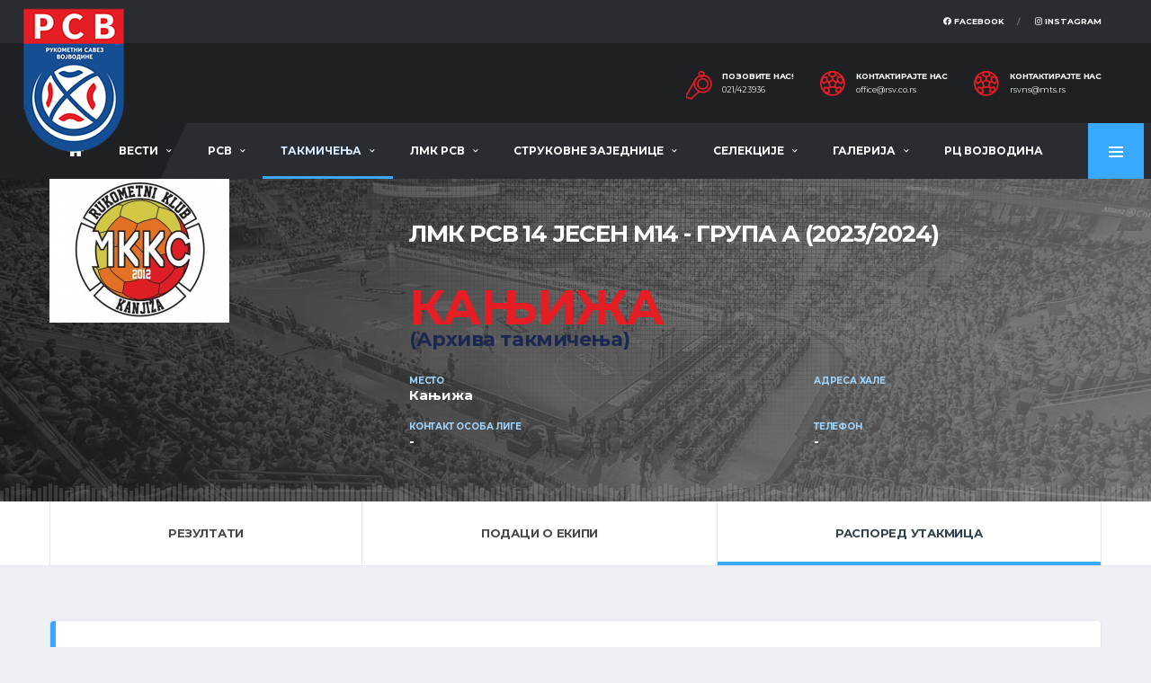

--- FILE ---
content_type: text/html; charset=utf-8
request_url: https://www.rsv.co.rs/ekipa_utakmicelist.php?ekipa=31&grupa=561&takm_ekipe=158&tab=3
body_size: 61146
content:
<!DOCTYPE html>
<html>
<head>
<!-- Basic Page Needs
	================================================== -->
	<title>Рукометни савез Војводине</title>
	<meta charset="utf-8">
	<meta http-equiv="X-UA-Compatible" content="IE=edge">
	
	<meta name="keywords" content="rukomet savez vojvodine rukometni vojvodina">
    	<meta property="og:url"           content="https://www.rsv.co.rs/ekipa_utakmicelist.php?ekipa=31&grupa=561&takm_ekipe=158&tab=3" />
    <meta property="og:type"          content="website" />
    
      <meta property="og:title"         content="РСВ - https://www.rsv.co.rs/ekipa_utakmicelist.php?ekipa=31&grupa=561&takm_ekipe=158&tab=3" />
    <meta property="og:description"   content="" />
    <meta property="og:image"         content="https://rsv.co.rs/postavke/images/face.jpg" />
  	<!-- Favicons
	================================================== -->
	<link rel="shortcut icon" href="assets/images/soccer/favicons/favicon.ico">
	<link rel="apple-touch-icon" sizes="120x120" href="assets/images/soccer/favicons/favicon-120.png">
	<link rel="apple-touch-icon" sizes="152x152" href="assets/images/soccer/favicons/favicon-152.png">

	<!-- Mobile Specific Metas
	================================================== -->
	<meta name="viewport" content="width=device-width, initial-scale=1.0">

	<!-- Google Web Fonts
	================================================== -->
	<link href="https://fonts.googleapis.com/css?family=Montserrat:400,700%7CSource+Sans+Pro:400,700" rel="stylesheet">

	<!-- CSS
	================================================== -->
	<!-- Vendor CSS -->
	<link href="assets/vendor/bootstrap/css/bootstrap.css" rel="stylesheet">
	<link href="assets/fonts/font-awesome/css/all.min.css" rel="stylesheet">
	<link href="assets/fonts/simple-line-icons/css/simple-line-icons.css" rel="stylesheet">
	<link href="assets/vendor/magnific-popup/dist/magnific-popup.css" rel="stylesheet">
	<link href="assets/vendor/slick/slick.css" rel="stylesheet">

	<!-- Template CSS-->
	    <link href="assets/css/style-soccer.css" rel="stylesheet">
        

	<!-- Custom CSS-->
	<link href="assets/css/custom.css" rel="stylesheet">
    
    <script src="https://code.jquery.com/jquery-3.3.1.min.js"></script>
    <link  href="assets/fancybox/jquery.fancybox.min.css" rel="stylesheet">
    <script src="assets/fancybox/jquery.fancybox.min.js"></script> 
    <script src="js/ewpolyfill.min.js"></script>
<script src="js/loadjs.min.js"></script>
<script src="js/ewcfg.js"></script>

<script>
loadjs.ready("head", function() {

	// Global client script
	// Write your client script here, no need to add script tags.

});
</script>
<!-- Navbar -->
</head>	
<body data-template="template-soccer">
    <style>
#ew-page-spinner {
display: none;
}
#jpreOverlay { 
    display: none !important; 
}
</style>
<div class="site-wrapper clearfix">
		<div class="site-overlay"></div>
        		<!-- Header
		================================================== -->
		
		<!-- Header Mobile -->
		<div class="header-mobile clearfix" id="header-mobile">
			<div class="header-mobile__logo">
				<a href="index.php"><img src="images/logo.png" srcset="images/logo@2x.png 2x" alt="РСВ" class="header-mobile__logo-img"></a>
			</div>
			<div class="header-mobile__inner">
				<a id="header-mobile__toggle" class="burger-menu-icon"><span class="burger-menu-icon__line"></span></a>
				
			</div>
		</div>
		
		<!-- Header Desktop -->
		<header class="header header--layout-1">
		
			<!-- Header Top Bar -->
			<div class="header__top-bar clearfix">
				<div class="container">
					<div class="header__top-bar-inner">
						<!-- Account Navigation -->
						
                        <ul class="nav-account">
							<li class="nav-account__item"><a href="https://www.facebook.com/Rukometni-savez-Vojvodine-127029749805/" target="_blank"><i class="fab fa-facebook"></i> Facebook</a></li>
							<li class="nav-account__item"><a href="https://www.instagram.com/rukometni_savez_vojvodine/" target="_blank"><i class="fab fa-instagram"></i> Instagram</a></li>
                            						</ul>
						<!-- Account Navigation / End -->
					</div>
				</div>
			</div>
			<!-- Header Top Bar / End -->
		
			<!-- Header Secondary -->
			<div class="header__secondary">
				<div class="container">
										<ul class="info-block info-block--header">
						<li class="info-block__item info-block__item--contact-primary">
							<svg role="img" class="df-icon df-icon--whistle">
								<use xlink:href="assets/images/icons-soccer.svg#whistle"/>
							</svg>
							<h6 class="info-block__heading">Позовите нас!</h6>
							<a class="info-block__link" href="tel:+38121423936">021/423936</a>
						</li>
						<li class="info-block__item info-block__item--contact-secondary">
							<svg role="img" class="df-icon df-icon--soccer-ball">
								<use xlink:href="assets/images/icons-soccer.svg#soccer-ball"/>
							</svg>
							<h6 class="info-block__heading">Контактирајте нас</h6>
							<a style="text-transform: lowercase;" class="info-block__link" href="mailto:office@rsv.co.rs">office@rsv.co.rs</a>
						</li>
						<li class="info-block__item info-block__item--contact">
							<svg role="img" class="df-icon df-icon--soccer-ball">
								<use xlink:href="assets/images/icons-soccer.svg#soccer-ball"/>
							</svg>
							<h6 class="info-block__heading">Контактирајте нас</h6>
							<a style="text-transform: lowercase;" class="info-block__link" href="mailto:rsvns@mts.rs">rsvns@mts.rs</a>
						</li>
							</ul>
                                                                                                                                    
							<!-- Dropdown Shopping Cart / End -->
		
						</li>
					</ul>
				</div>
			</div>
			<!-- Header Secondary / End -->
		
			<!-- Header Primary -->
			<div class="header__primary">
				<div class="container" style="max-width: 1400px !important;">
					<div class="header__primary-inner">
		
						<!-- Header Logo -->
						<div class="header-logo">
							<a href="index.php"><img src="images/logo.png" srcset="images/logo@2x.png 2x" alt="РСВ" class="header-logo__img"></a>
						</div>
						<!-- Header Logo / End -->
		
						<!-- Main Navigation -->
						<nav class="main-nav clearfix">
							<ul class="main-nav__list">
								<li class=""><a href="vestilist.php"><i class="fa fa-home fa-lg"></i></a></li>
								
								<li class="" ><a href="#">Вести</a>
									<ul class="main-nav__sub">
										<li><a style="color: #bbdbf4;" href="_vesti_viewlist.php?cmd=resetall">Све вести</a></li>
                                                                            	<li><a href="_vesti_viewlist.php?showmaster=vesti_kategorije&fk_id=3">Лига млађих категорија</a></li>  
                                                                            	<li><a href="_vesti_viewlist.php?showmaster=vesti_kategorije&fk_id=2">Сениорска такмичења</a></li>  
                                                                            	<li><a href="_vesti_viewlist.php?showmaster=vesti_kategorije&fk_id=1">Селекције РСВ</a></li>  
                                                                            	<li><a href="_vesti_viewlist.php?showmaster=vesti_kategorije&fk_id=4">Мини рукомет</a></li>  
                                                                            	<li><a href="_vesti_viewlist.php?showmaster=vesti_kategorije&fk_id=5">Тренери</a></li>  
                                                                            	<li><a href="_vesti_viewlist.php?showmaster=vesti_kategorije&fk_id=6">Службена лица</a></li>  
                                                                            	<li><a href="_vesti_viewlist.php?showmaster=vesti_kategorije&fk_id=7">Органи РСВ</a></li>  
                                                                            	<li><a href="_vesti_viewlist.php?showmaster=vesti_kategorije&fk_id=8">Пројекти</a></li>  
                                                                            	<li><a href="_vesti_viewlist.php?showmaster=vesti_kategorije&fk_id=9">Остале вести</a></li>  
                                                                            	<li><a href="_vesti_viewlist.php?showmaster=vesti_kategorije&fk_id=10">Рукометна сећања</a></li>  
                                                                            	<li><a href="_vesti_viewlist.php?showmaster=vesti_kategorije&fk_id=11">Турнири и кампови</a></li>  
                                                                            	<li><a href="_vesti_viewlist.php?showmaster=vesti_kategorije&fk_id=12">In memoriam</a></li>  
                                                                                <li><a style="color: #bbdbf4;" href="_vesti_viewlist.php?cmd=resetall&arhiva=1">Архива вести</a></li>  
									</ul>
								</li>
								<li  class=""><a href="#">РСВ</a>
									<ul class="main-nav__sub">
										<li>
                                            <a href="funkcijelist.php?showmaster=vrste_organa&fk_id=1">Скупштина</a>
                                        </li>
                                        <li>
                                            <a href="funkcijelist.php?showmaster=vrste_organa&fk_id=2">Управни одбор</a>
                                        </li>
                                        <li>
                                            <a href="rsv_linkovilist.php?showmaster=linkovi&fk_id=13">Комисије</a>
                                        </li>
                                        <li>
                                            <a href="funkcijelist.php?showmaster=vrste_organa&fk_id=3">Надзорни одбор</a>
                                        </li>
                                        <li>
                                            <a href="tekstoviview.php?showdetail=&id=1">Историја</a>
                                        </li>
                                        <li>
                                            <a href="rsv_linkovilist.php?showmaster=linkovi&fk_id=1">Освајачи медаља</a>
                                        </li>
                                        <li>
                                            <a href="rsv_linkovilist.php?showmaster=linkovi&fk_id=2">Прописи</a>
                                        </li>
                                        <li>
                                            <a href="rsv_linkovilist.php?showmaster=linkovi&fk_id=9">Чланови</a>
                                        </li>
                                        <li>
                                            <a target="_blank" href="http://rss.org.rs/#rss/glasilo/vesti">Службено гласило</a>
                                        </li>
                                        <li>
                                            <a href="kontaktlist.php?id=1">Контакт</a>
                                        </li>
                                        
									</ul>
								</li>
                                <li class="active"><a href="#">Такмичења</a>
									<ul class="main-nav__sub">
									                                                                                    <li><a href="tabela_ligelist.php?showmaster=takmicenje&fk_id=177&vrsta=5">Прва лига ''Војводина''</a></li>
                                                                                                                                                                      <li><a href="tabela_ligelist.php?showmaster=takmicenje&fk_id=178&vrsta=5">Друга рукометна лига ''Војводина''</a></li>
                                                                                                                                                                      <li><a href="tabela_ligelist.php?showmaster=takmicenje&fk_id=179&vrsta=5">Трећа лига ''Војводина''</a></li>
                                                                                                                                                                      <li><a href="utakmice_ligelist.php?showmaster=takmicenje&fk_id=183&vrsta=7">Куп Војводине жене</a></li>
                                                                                                                                                                      <li><a href="utakmice_ligelist.php?showmaster=takmicenje&fk_id=184&vrsta=7">Куп Војводине мушкарци</a></li>
                                                                                                                        <li><a style="color: #bbdbf4;" href="takmicenjelist.php?cmd=resetall&stanje=2&vrsta=8">Архива</a></li> 
									</ul>
								</li>
								<li class=""><a href="#">ЛМК РСВ</a>
									<ul class="main-nav__sub">
    									                                        <li><a href="tabela_ligelist.php?showmaster=takmicenje&fk_id=182&vrsta=5">ЛМК РСВ 16 јесен</a></li>
                                        <li><a href="dokumenti_takmlist.php?showmaster=takmicenje&fk_id=182&vrsta_doc=1">Билтени ЛМК РСВ 16 јесен</a></li>
                                                                                <li><a href="tabela_ligelist.php?showmaster=takmicenje&fk_id=185&vrsta=5">ЛМК РСВ 12 пролеће</a></li>
                                        <li><a href="dokumenti_takmlist.php?showmaster=takmicenje&fk_id=185&vrsta_doc=1">Билтени ЛМК РСВ 12 пролеће</a></li>
                                                                                <li><a href="tabela_ligelist.php?showmaster=takmicenje&fk_id=186&vrsta=5">ЛМК РСВ 14 пролеће</a></li>
                                        <li><a href="dokumenti_takmlist.php?showmaster=takmicenje&fk_id=186&vrsta_doc=1">Билтени ЛМК РСВ 14 пролеће</a></li>
                                                                                <li><a href="tabela_ligelist.php?showmaster=takmicenje&fk_id=187&vrsta=5">ЛМК РСВ 16 пролеће</a></li>
                                        <li><a href="dokumenti_takmlist.php?showmaster=takmicenje&fk_id=187&vrsta_doc=1">Билтени ЛМК РСВ 16 пролеће</a></li>
                                                                                <li><a href="_vesti_viewlist.php?showmaster=vesti_kategorije&fk_id=4">Мини рукомет</a></li>
									</ul>
								</li>
                                <li class=""><a href="#">Струковне заједнице</a>
									<ul class="main-nav__sub">
									<li>
                                        <a href="https://treneri-rss.rs/" target="_blank">Тренери</a>
                                        
                                    </li>
                                    <li>
                                        <a href="http://zdrss.com/?pismo=lat" target="_blank">Делегати</a>
                                        
                                    </li>
                                    <li>
                                        <a href="rsv_linkovilist.php?showmaster=linkovi&fk_id=12">Судије и контролори</a>
                                        
                                    </li> 
                                    <li>
                                        <a href="sudije_delegatilist.php">Адресар</a>
                                        
                                    </li>
                                    
									</ul>
								</li>
                                <li class=""><a href="#">Селекције</a>
									<ul class="main-nav__sub">
									<li>
                                        <a href="selekcije_vestilist.php?cmd=resetall">Вести</a>
                                   </li> 
                                   <li>
                                        <a href="selekcije_vestilist.php?cmd=resetall&arhiva=1">Архива</a>
                                   </li>
									</ul>
								</li>
                                <li class=""><a href="#">Галерија</a>
									<ul class="main-nav__sub">
									<li>
                                        <a href="galerijalist.php?cmd=resetall">Фото галерија</a>
                                   </li> 
                                   <li>
                                        <a href="video_galerijalist.php">Видео галерија </a>
                                   </li>
									</ul>
								</li>
                                <li class=""><a href="kontaktlist.php?id=2">РЦ Војводина</a></li>
							</ul>
		
							
		
							<!-- Pushy Panel Toggle -->
							<a href="#" class="pushy-panel__toggle">
								<span class="pushy-panel__line"></span>
							</a>
							<!-- Pushy Panel Toggle / Eng -->
						</nav>
						<!-- Main Navigation / End -->
					</div>
				</div>
			</div>
			<!-- Header Primary / End -->
		
		</header>
		<!-- Header / End -->
        <!-- Pushy Panel - Dark -->
		<aside class="pushy-panel pushy-panel--dark">
			<div class="pushy-panel__inner">
				<header class="pushy-panel__header">
					<div class="pushy-panel__logo">
						<a href="_soccer_index.html"><img src="images/logo.png" srcset="images/logo@2x.png 2x" alt="РСВ"></a>
					</div>
                    <h5 style="color: white !important;">Најчитаније вести</h5>
				</header>
				<div class="pushy-panel__content">
		            
					<!-- Widget: Posts -->
					<aside class="widget widget-popular-posts widget--side-panel">
						
                        <div class="widget__content">
                            
							<ul class="posts posts--simple-list">
		                        								<li class="posts__item posts__item--category-1">
									<figure class="posts__thumb">
										<a href="vestiview.php?showdetail=&id=1424"><img style="width: 80px;min-height: 50px;" src="dokumenti/vesti/DSC065762-1269x2048.jpg" alt=""></a>
									</figure>
									<div class="posts__inner">
										<div class="posts__cat">
											<span class="label posts__cat-label">In memoriam</span>
										</div>
										<h6 class="posts__title"><a href="vestiview.php?showdetail=&id=1424">In memoriam Борис Божић (04.07.1970. - 22.01.2026.)</a></h6>
										<time style="color: #e3e6ec;" datetime="2016-08-23" class="posts__date"><i class="fa fa-eye"></i> 836&nbsp;&nbsp;&nbsp;22/01/2026 </time>
                                        
									</div>
									<div style="color: #e3e6ec;" class="posts__excerpt">
										<p style="text-align:justify;">Са великом тугом и болом обавештавамо рукометну и спортску јавност да нас је данас 22.01.2026. године напустио наш драги...									</div>
								</li>
																<li class="posts__item posts__item--category-1">
									<figure class="posts__thumb">
										<a href="vestiview.php?showdetail=&id=1423"><img style="width: 80px;min-height: 50px;" src="dokumenti/vesti/Pokrajinski_sekretarijat(1).png" alt=""></a>
									</figure>
									<div class="posts__inner">
										<div class="posts__cat">
											<span class="label posts__cat-label">Тренери</span>
										</div>
										<h6 class="posts__title"><a href="vestiview.php?showdetail=&id=1423">Предлог кандидата за таленте у 2026. години</a></h6>
										<time style="color: #e3e6ec;" datetime="2016-08-23" class="posts__date"><i class="fa fa-eye"></i> 590&nbsp;&nbsp;&nbsp;13/01/2026 </time>
                                        
									</div>
									<div style="color: #e3e6ec;" class="posts__excerpt">
										<p style="font-weight:400;text-align:justify;">У наставку реализације пројекта „Спортски таленти Војводине“, чији је циљ идентификација, праћење и...									</div>
								</li>
																<li class="posts__item posts__item--category-1">
									<figure class="posts__thumb">
										<a href="vestiview.php?showdetail=&id=1425"><img style="width: 80px;min-height: 50px;" src="dokumenti/vesti/seminar.jpg" alt=""></a>
									</figure>
									<div class="posts__inner">
										<div class="posts__cat">
											<span class="label posts__cat-label">Тренери</span>
										</div>
										<h6 class="posts__title"><a href="vestiview.php?showdetail=&id=1425">Обавештење о семинарима тренера у 2026. години</a></h6>
										<time style="color: #e3e6ec;" datetime="2016-08-23" class="posts__date"><i class="fa fa-eye"></i> 258&nbsp;&nbsp;&nbsp;24/01/2026 </time>
                                        
									</div>
									<div style="color: #e3e6ec;" class="posts__excerpt">
										
ЦЕНТРАЛНИ СЕМИНАР – Врњачка Бања, Хотел „Фонтана“ – 12-14/19-21.06.2026.Обавезу учешћа на семинару...									</div>
								</li>
										
							</ul>
		
						</div>
					</aside>
					<!-- Widget: Posts / End -->
		
				</div>
				<a href="#" class="pushy-panel__back-btn"></a>
			</div>
		</aside>
		<!-- Pushy Panel - Dark / End -->
<script>
var fekipa_utakmicelist, currentPageID;
loadjs.ready("head", function() {

	// Form object
	currentPageID = ew.PAGE_ID = "list";
	fekipa_utakmicelist = currentForm = new ew.Form("fekipa_utakmicelist", "list");
	fekipa_utakmicelist.formKeyCountName = 'key_count';
	loadjs.done("fekipa_utakmicelist");
});
</script>
<script>
loadjs.ready("head", function() {

	// Client script
	// Write your client script here, no need to add script tags.

});
</script>




<div class="player-heading" style="background-image: url('assets/images/soccer/page-heading_arhiv.jpg');">
			<div class="container">
		
				<div class="player-info__title player-info__title--mobile">
					<h1 class="player-info__name">
						<span class="player-info__first-name">ЛМК РСВ 14 јесен М14 - Група А (2023/2024)</span>
                        
                        <br />
						<span class="player-info__last-name">Кањижа</span><br /><br />
                        <h4 style="color: #1a2751;" class="player-info__last-name">(Архива такмичења)</h4>					</h1>
				</div>
		
				<div class="player-info">
		
					<!-- Player Photo -->
					<div class="player-info__item player-info__item--photo">
						<figure class="player-info__photo">
							                                <img style="width: 200px;" src="dokumenti/logos/kanjiza.jpg" alt="">
                                						</figure>
					</div>
					<!-- Player Photo / End -->
		
					<!-- Player Details -->
					<div class="player-info__item player-info__item--details">
		
						<div class="player-info__title player-info__title--desktop">
							
							<h1 class="player-info__name">
								<span class="player-info__first-name">ЛМК РСВ 14 јесен М14 - Група А (2023/2024)</span>
                                
                                <br />
								<span class="player-info__last-name">Кањижа</span>
                                <h4 style="color: #1a2751;" class="player-info__last-name">(Архива такмичења)</h4>							</h1>
						</div>
		
						<div class="player-info-details">
							<div class="player-info-details__item player-info-details__item--born">
								<h6 style="font-weight: bold !important;" class="player-info-details__title">Место</h6>
								<div class="player-info-details__value">Кањижа</div>
							</div>
							<div class="player-info-details__item player-info-details__item--position">
								<h6 style="font-weight: bold !important;" class="player-info-details__title">Адреса хале</h6>
								<div class="player-info-details__value"></div>
							</div>

                            <div class="player-info-details__item player-info-details__item--born">
								<h6 style="font-weight: bold !important;" class="player-info-details__title">Контакт особа лиге</h6>
								<div class="player-info-details__value">-</div>
							</div>
							
                            <div class="player-info-details__item player-info-details__item--born">
								<h6 style="font-weight: bold !important;" class="player-info-details__title">Телефон</h6>
								<div class="player-info-details__value">-</div>
							</div>                                                
						</div>
		
						
					</div>
					<!-- Player Details / End -->
		
				</div>
			</div>
		</div>
        <!-- Player Pages Filter -->
		<nav class="content-filter">
			<div class="container">
				<a href="#" class="content-filter__toggle"></a>
				<ul class="content-filter__list">
					<li class="content-filter__item "><a href="ekipa_utakmicelist.php?ekipa=31&grupa=561&takm_ekipe=158" class="content-filter__link">Резултати</a></li>
					<li class="content-filter__item "><a href="ekipa_utakmicelist.php?ekipa=31&grupa=561&takm_ekipe=158&tab=2" class="content-filter__link">Подаци о екипи</a></li>
					<li class="content-filter__item content-filter__item--active"><a href="ekipa_utakmicelist.php?ekipa=31&grupa=561&takm_ekipe=158&tab=3" class="content-filter__link">Распоред утакмица</a></li>
				</ul>
			</div>
		</nav>
                                <div class="site-content">
			<div class="container">
		
				<!-- Team Latest Results -->
				<div class="card card--has-table">
					<div class="card__header card__header--has-btn">
						<h4>Распоред утакмица</h4>
					</div>
					<div class="card__content">
						<div class="table-responsive">
							<table class="table table-striped table-hover">
								<thead>
									<tr>
										<th class="team-result__date">Коло</th>
                                        <th class="team-result__vs">Време одигравања</th>
									    <th style="text-align: left;" >Домаћин</th>
										<th style="text-align: left;">Гост</th>
                                        
									</tr>
								</thead>
								<tbody>
                                                                <tr>
                                                                            <td>1. коло</td>
                                                                            <td>28/10/2023 11:00</td>
                                    <td class="team-result__vs">
											<div class="team-meta">
												<figure class="team-meta__logo">
													                                                        <img style="width: 20px;" src="dokumenti/logos/RK_Senta.png" alt="">
                                                        												</figure>
												<div class="team-meta__info">
                                    				<h6 class="team-meta__name"><a href="ekipa_utakmicelist.php?ekipa=79&grupa=561&takm_ekipe=158">
                                                    Сента                                                    </a></h6>
                                    				<span class="team-meta__place">Сента</span>
                                    			</div>
											</div>
										</td>
                                    <td class="team-result__vs">
											<div class="team-meta">
												<figure class="team-meta__logo">
													                                                        <img style="width: 20px;" src="dokumenti/logos/kanjiza.jpg" alt="">
                                                        												</figure>
                                                <div class="team-meta__info">
                                    				<h6 class="team-meta__name"><a href="ekipa_utakmicelist.php?ekipa=31&grupa=561&takm_ekipe=158">
                                                    <strong>Кањижа</strong>                                                    </a></h6>
                                    				<span class="team-meta__place">Кањижа</span>
                                    			</div>
												
											</div>
										</td>
                                </tr>
                                                                <tr>
                                                                            <td>2. коло</td>
                                                                            <td>14/10/2023 11:00</td>
                                    <td class="team-result__vs">
											<div class="team-meta">
												<figure class="team-meta__logo">
													                                                        <img style="width: 20px;" src="dokumenti/logos/kanjiza.jpg" alt="">
                                                        												</figure>
												<div class="team-meta__info">
                                    				<h6 class="team-meta__name"><a href="ekipa_utakmicelist.php?ekipa=31&grupa=561&takm_ekipe=158">
                                                    <strong>Кањижа</strong>                                                    </a></h6>
                                    				<span class="team-meta__place">Кањижа</span>
                                    			</div>
											</div>
										</td>
                                    <td class="team-result__vs">
											<div class="team-meta">
												<figure class="team-meta__logo">
													                                                        <img style="width: 20px;" src="dokumenti/logos/Kikinda.png" alt="">
                                                        												</figure>
                                                <div class="team-meta__info">
                                    				<h6 class="team-meta__name"><a href="ekipa_utakmicelist.php?ekipa=33&grupa=561&takm_ekipe=158">
                                                    Кикинда Grindex                                                    </a></h6>
                                    				<span class="team-meta__place">Кикинда</span>
                                    			</div>
												
											</div>
										</td>
                                </tr>
                                                                <tr>
                                                                            <td>3. коло</td>
                                                                            <td>28/10/2023 13:00</td>
                                    <td class="team-result__vs">
											<div class="team-meta">
												<figure class="team-meta__logo">
													                                                        <img style="width: 20px;" src="dokumenti/logos/download.png" alt="">
                                                        												</figure>
												<div class="team-meta__info">
                                    				<h6 class="team-meta__name"><a href="ekipa_utakmicelist.php?ekipa=61&grupa=561&takm_ekipe=158">
                                                    Потисје Плетекс                                                    </a></h6>
                                    				<span class="team-meta__place">Ада</span>
                                    			</div>
											</div>
										</td>
                                    <td class="team-result__vs">
											<div class="team-meta">
												<figure class="team-meta__logo">
													                                                        <img style="width: 20px;" src="dokumenti/logos/kanjiza.jpg" alt="">
                                                        												</figure>
                                                <div class="team-meta__info">
                                    				<h6 class="team-meta__name"><a href="ekipa_utakmicelist.php?ekipa=31&grupa=561&takm_ekipe=158">
                                                    <strong>Кањижа</strong>                                                    </a></h6>
                                    				<span class="team-meta__place">Кањижа</span>
                                    			</div>
												
											</div>
										</td>
                                </tr>
                                                                <tr>
                                                                            <td>5. коло</td>
                                                                            <td>14/10/2023 13:00</td>
                                    <td class="team-result__vs">
											<div class="team-meta">
												<figure class="team-meta__logo">
													                                                        <img style="width: 20px;" src="dokumenti/logos/kanjiza.jpg" alt="">
                                                        												</figure>
												<div class="team-meta__info">
                                    				<h6 class="team-meta__name"><a href="ekipa_utakmicelist.php?ekipa=31&grupa=561&takm_ekipe=158">
                                                    <strong>Кањижа</strong>                                                    </a></h6>
                                    				<span class="team-meta__place">Кањижа</span>
                                    			</div>
											</div>
										</td>
                                    <td class="team-result__vs">
											<div class="team-meta">
												<figure class="team-meta__logo">
													                                                        <img style="width: 20px;" src="dokumenti/logos/Jedinstvo.png" alt="">
                                                        												</figure>
                                                <div class="team-meta__info">
                                    				<h6 class="team-meta__name"><a href="ekipa_utakmicelist.php?ekipa=26&grupa=561&takm_ekipe=158">
                                                    Јединство                                                    </a></h6>
                                    				<span class="team-meta__place">Нови Бечеј</span>
                                    			</div>
												
											</div>
										</td>
                                </tr>
                                                                <tr>
                                                                            <td>6. коло</td>
                                                                            <td>30/09/2023 11:00</td>
                                    <td class="team-result__vs">
											<div class="team-meta">
												<figure class="team-meta__logo">
													                                                        <img style="width: 20px;" src="dokumenti/logos/kanjiza.jpg" alt="">
                                                        												</figure>
												<div class="team-meta__info">
                                    				<h6 class="team-meta__name"><a href="ekipa_utakmicelist.php?ekipa=31&grupa=561&takm_ekipe=158">
                                                    <strong>Кањижа</strong>                                                    </a></h6>
                                    				<span class="team-meta__place">Кањижа</span>
                                    			</div>
											</div>
										</td>
                                    <td class="team-result__vs">
											<div class="team-meta">
												<figure class="team-meta__logo">
													                                                        <img style="width: 20px;" src="dokumenti/logos/RK_Senta.png" alt="">
                                                        												</figure>
                                                <div class="team-meta__info">
                                    				<h6 class="team-meta__name"><a href="ekipa_utakmicelist.php?ekipa=79&grupa=561&takm_ekipe=158">
                                                    Сента                                                    </a></h6>
                                    				<span class="team-meta__place">Сента</span>
                                    			</div>
												
											</div>
										</td>
                                </tr>
                                                                <tr>
                                                                            <td>7. коло</td>
                                                                            <td>11/11/2023 11:00</td>
                                    <td class="team-result__vs">
											<div class="team-meta">
												<figure class="team-meta__logo">
													                                                        <img style="width: 20px;" src="dokumenti/logos/Kikinda.png" alt="">
                                                        												</figure>
												<div class="team-meta__info">
                                    				<h6 class="team-meta__name"><a href="ekipa_utakmicelist.php?ekipa=33&grupa=561&takm_ekipe=158">
                                                    Кикинда Grindex                                                    </a></h6>
                                    				<span class="team-meta__place">Кикинда</span>
                                    			</div>
											</div>
										</td>
                                    <td class="team-result__vs">
											<div class="team-meta">
												<figure class="team-meta__logo">
													                                                        <img style="width: 20px;" src="dokumenti/logos/kanjiza.jpg" alt="">
                                                        												</figure>
                                                <div class="team-meta__info">
                                    				<h6 class="team-meta__name"><a href="ekipa_utakmicelist.php?ekipa=31&grupa=561&takm_ekipe=158">
                                                    <strong>Кањижа</strong>                                                    </a></h6>
                                    				<span class="team-meta__place">Кањижа</span>
                                    			</div>
												
											</div>
										</td>
                                </tr>
                                                                <tr>
                                                                            <td>8. коло</td>
                                                                            <td>30/09/2023 13:00</td>
                                    <td class="team-result__vs">
											<div class="team-meta">
												<figure class="team-meta__logo">
													                                                        <img style="width: 20px;" src="dokumenti/logos/kanjiza.jpg" alt="">
                                                        												</figure>
												<div class="team-meta__info">
                                    				<h6 class="team-meta__name"><a href="ekipa_utakmicelist.php?ekipa=31&grupa=561&takm_ekipe=158">
                                                    <strong>Кањижа</strong>                                                    </a></h6>
                                    				<span class="team-meta__place">Кањижа</span>
                                    			</div>
											</div>
										</td>
                                    <td class="team-result__vs">
											<div class="team-meta">
												<figure class="team-meta__logo">
													                                                        <img style="width: 20px;" src="dokumenti/logos/download.png" alt="">
                                                        												</figure>
                                                <div class="team-meta__info">
                                    				<h6 class="team-meta__name"><a href="ekipa_utakmicelist.php?ekipa=61&grupa=561&takm_ekipe=158">
                                                    Потисје Плетекс                                                    </a></h6>
                                    				<span class="team-meta__place">Ада</span>
                                    			</div>
												
											</div>
										</td>
                                </tr>
                                                                <tr>
                                                                            <td>10. коло</td>
                                                                            <td>11/11/2023 13:00</td>
                                    <td class="team-result__vs">
											<div class="team-meta">
												<figure class="team-meta__logo">
													                                                        <img style="width: 20px;" src="dokumenti/logos/Jedinstvo.png" alt="">
                                                        												</figure>
												<div class="team-meta__info">
                                    				<h6 class="team-meta__name"><a href="ekipa_utakmicelist.php?ekipa=26&grupa=561&takm_ekipe=158">
                                                    Јединство                                                    </a></h6>
                                    				<span class="team-meta__place">Нови Бечеј</span>
                                    			</div>
											</div>
										</td>
                                    <td class="team-result__vs">
											<div class="team-meta">
												<figure class="team-meta__logo">
													                                                        <img style="width: 20px;" src="dokumenti/logos/kanjiza.jpg" alt="">
                                                        												</figure>
                                                <div class="team-meta__info">
                                    				<h6 class="team-meta__name"><a href="ekipa_utakmicelist.php?ekipa=31&grupa=561&takm_ekipe=158">
                                                    <strong>Кањижа</strong>                                                    </a></h6>
                                    				<span class="team-meta__place">Кањижа</span>
                                    			</div>
												
											</div>
										</td>
                                </tr>
                                                                </tbody>
                             </table>
                         </div>
                     </div>
                </div>	
        </div>
</div>
<script>
loadjs.ready("load", function() {

	// Startup script
	// Write your table-specific startup script here
	// console.log("page loaded");

});
</script>


<!-- Footer
		================================================== -->
		<footer id="footer" class="footer">
		
			<!-- Footer Widgets -->
			<div class="footer-widgets">
				<div class="footer-widgets__inner">
					<div class="container">
						<div class="row">
							<div class="col-sm-6 col-lg-4">
								<div class="footer-col-inner">
		
									<!-- Footer Logo -->
									<div class="footer-logo footer-logo--has-txt">
										<a href="index.html">
											<img width="72px" src="images/logo.png" srcset="images/logo@2x.png 2x" alt="РСВ" class="footer-logo__img">
											<div class="footer-logo__heading">
												<h5 class="footer-logo__txt">РС Војводине</h5>
												
											</div>
										</a>
									</div>
									<!-- Footer Logo / End -->
		
									<!-- Widget: Contact Info -->
									<div class="widget widget--footer widget-contact-info">
										<div class="widget__content">
											<br /><br />
											<div class="widget-contact-info__body info-block">
												
												<div class="info-block__item">
													<svg role="img" class="df-icon df-icon--whistle">
														<use xlink:href="assets/images/icons-soccer.svg#whistle"/>
													</svg>
													<h6 class="info-block__heading">Позовите нас</h6>
													<a class="info-block__link" href="tel:+38121423936">021/423936</a>
												</div>
                                                <div class="info-block__item">
													<svg role="img" class="df-icon df-icon--soccer-ball">
														<use xlink:href="assets/images/icons-soccer.svg#soccer-ball"/>
													</svg>
													<h6 class="info-block__heading">Контактирајте нас</h6>
													<a style="text-transform: lowercase;" class="info-block__link" href="mailto:office@rsv.co.rs">office@rsv.co.rs</a>
												</div>
												<div class="info-block__item info-block__item--nopadding">
													<ul class="social-links">
														<li class="social-links__item">
															<a href="https://www.facebook.com/Rukometni-savez-Vojvodine-127029749805/" class="social-links__link"><i class="fab fa-facebook"></i> Facebook</a>
														</li>
														
														<li class="social-links__item">
															<a href="https://www.instagram.com/rukometni_savez_vojvodine/" class="social-links__link"><i class="fab fa-instagram"></i> Instagram</a>
														</li>
													</ul>
												</div>
											</div>
										</div>
									</div>
									<!-- Widget: Contact Info / End -->
								</div>
							</div>
							<div class="col-sm-6 col-lg-4">
								<div class="footer-col-inner">
									<!-- Widget: Popular Posts / End -->
									<div class="widget widget--footer widget-popular-posts">
										<h4 class="widget__title">Најчитаније</h4>
										<div class="widget__content">
											<ul class="posts posts--simple-list">
		                                        												<li class="posts__item posts__item--category-1">
													<figure class="posts__thumb posts__thumb--hover">
														<a href="vestiview.php?showdetail=&id=1424"><img style="width: 80px;min-height: 50px;" src="dokumenti/vesti/DSC065762-1269x2048.jpg" alt=""></a>
													</figure>
													<div class="posts__inner">
														<div class="posts__cat">
															<span class="label posts__cat-label">In memoriam</span>
														</div>
														<h6 class="posts__title posts__title--color-hover"><a href="vestiview.php?showdetail=&id=1424">In memoriam Борис Божић (04.07.1970. - 22.01.2026.)</a></h6>
														<time datetime="2017-08-21" class="posts__date"><i class="fa fa-eye"></i>836&nbsp;&nbsp;22/01/2026 </time>
													</div>
												</li>
																								<li class="posts__item posts__item--category-1">
													<figure class="posts__thumb posts__thumb--hover">
														<a href="vestiview.php?showdetail=&id=1423"><img style="width: 80px;min-height: 50px;" src="dokumenti/vesti/Pokrajinski_sekretarijat(1).png" alt=""></a>
													</figure>
													<div class="posts__inner">
														<div class="posts__cat">
															<span class="label posts__cat-label">Тренери</span>
														</div>
														<h6 class="posts__title posts__title--color-hover"><a href="vestiview.php?showdetail=&id=1423">Предлог кандидата за таленте у 2026. години</a></h6>
														<time datetime="2017-08-21" class="posts__date"><i class="fa fa-eye"></i>590&nbsp;&nbsp;13/01/2026 </time>
													</div>
												</li>
																								<li class="posts__item posts__item--category-1">
													<figure class="posts__thumb posts__thumb--hover">
														<a href="vestiview.php?showdetail=&id=1425"><img style="width: 80px;min-height: 50px;" src="dokumenti/vesti/seminar.jpg" alt=""></a>
													</figure>
													<div class="posts__inner">
														<div class="posts__cat">
															<span class="label posts__cat-label">Тренери</span>
														</div>
														<h6 class="posts__title posts__title--color-hover"><a href="vestiview.php?showdetail=&id=1425">Обавештење о семинарима тренера у 2026. години</a></h6>
														<time datetime="2017-08-21" class="posts__date"><i class="fa fa-eye"></i>258&nbsp;&nbsp;24/01/2026 </time>
													</div>
												</li>
														
											</ul>
										</div>
									</div>
									<!-- Widget: Popular Posts / End -->
								</div>
							</div>
							<div class="clearfix visible-sm"></div>
							<div class="col-sm-6 col-lg-4">
								<div class="footer-col-inner">
									<!-- Widget: Featured News / End -->
									<div class="widget widget--footer widget-featured-posts">
										<h4 class="widget__title">Последње вести</h4>
										<div class="widget__content">
											<ul class="posts posts--simple-list">
		                                        												<li class="posts__item posts__item--category-1">
													<figure class="posts__thumb posts__thumb--hover">
														<a href="vestiview.php?showdetail=&id=1425"><img style="width: 80px;min-height: 50px;" src="dokumenti/vesti/seminar.jpg" alt=""></a>
													</figure>
                                                    
													<div class="posts__inner">
														<div class="posts__cat">
															<span class="label posts__cat-label">Тренери</span>
														</div>
														<h6 class="posts__title posts__title--color-hover"><a href="vestiview.php?showdetail=&id=1425">Обавештење о семинарима тренера у 2026. години</a></h6>
														<time datetime="2017-08-21" class="posts__date">24/01/2026</time>
													</div>
												</li>
																								<li class="posts__item posts__item--category-1">
													<figure class="posts__thumb posts__thumb--hover">
														<a href="vestiview.php?showdetail=&id=1424"><img style="width: 80px;min-height: 50px;" src="dokumenti/vesti/DSC065762-1269x2048.jpg" alt=""></a>
													</figure>
                                                    
													<div class="posts__inner">
														<div class="posts__cat">
															<span class="label posts__cat-label">In memoriam</span>
														</div>
														<h6 class="posts__title posts__title--color-hover"><a href="vestiview.php?showdetail=&id=1424">In memoriam Борис Божић (04.07.1970. - 22.01.2026.)</a></h6>
														<time datetime="2017-08-21" class="posts__date">22/01/2026</time>
													</div>
												</li>
																								<li class="posts__item posts__item--category-1">
													<figure class="posts__thumb posts__thumb--hover">
														<a href="vestiview.php?showdetail=&id=1423"><img style="width: 80px;min-height: 50px;" src="dokumenti/vesti/Pokrajinski_sekretarijat(1).png" alt=""></a>
													</figure>
                                                    
													<div class="posts__inner">
														<div class="posts__cat">
															<span class="label posts__cat-label">Тренери</span>
														</div>
														<h6 class="posts__title posts__title--color-hover"><a href="vestiview.php?showdetail=&id=1423">Предлог кандидата за таленте у 2026. години</a></h6>
														<time datetime="2017-08-21" class="posts__date">13/01/2026</time>
													</div>
												</li>
														
											</ul>
										</div>
									</div>
									<!-- Widget: Featured News / End -->
								</div>
							</div>
							
						</div>
					</div>
				</div>
		
				<!-- Sponsors -->
				<div class="container">
					<div class="sponsors">
						<h6 class="sponsors-title">Спонзори:</h6>
						<ul class="sponsors-logos">
							                            <li class="sponsors__item">
								<a title="Покрајински завод за спорт и медицину спорта" href="https://pzsport.rs/" target="_blank"><img width="90px" style="max-width: none !important;" src="dokumenti/prijatelji/zavod_web(1).jpg" alt=""></a>
							</li>
                                                        <li class="sponsors__item">
								<a title="Зорић доо" href="http://www.doozoric.com/" target="_blank"><img width="90px" style="max-width: none !important;" src="dokumenti/prijatelji/Zoric_doo.png" alt=""></a>
							</li>
                                                        <li class="sponsors__item">
								<a title="Бобар Бешка доо" href="https://bobar-beska.ls.rs/rs/" target="_blank"><img width="90px" style="max-width: none !important;" src="dokumenti/prijatelji/Bobar Beška.jpg" alt=""></a>
							</li>
                                                        <li class="sponsors__item">
								<a title="ЦФК Врбас" href="https://www.cfkvrbas.com/" target="_blank"><img width="90px" style="max-width: none !important;" src="dokumenti/prijatelji/CFK.jpg" alt=""></a>
							</li>
                            						</ul>
					</div>
				</div>
				<!-- Sponsors / End -->
		
			</div>
			<!-- Footer Widgets / End -->
		
			<!-- Footer Secondary -->
			<div class="footer-secondary">
				<div class="container">
					<div class="footer-secondary__inner">
						<div class="row">
							<div class="col-md-4">
								<div class="footer-copyright"><a href="_soccer_index.html">Рукометни савез Војводине</a> 2021 &nbsp; | &nbsp; All Rights Reserved</div>
							</div>
							<div class="col-md-8">
								<ul class="footer-nav footer-nav--right footer-nav--condensed footer-nav--sm">
									<li class="footer-nav__item"><a href="vestilist.php">Почетна</a></li>
									<li class="footer-nav__item"><a href="_vesti_viewlist.php?cmd=resetall">Све вести</a></li>
									<li class="footer-nav__item"><a href="galerijalist.php?cmd=resetall">Фото галерија</a></li>
									<li class="footer-nav__item"><a href="video_galerijalist.php">Видео галерија</a></li>
									<li class="footer-nav__item"><a href="kontaktlist.php">Контакт</a></li>
								</ul>
							</div>
						</div>
					</div>
				</div>
			</div>
			<!-- Footer Secondary / End -->
		</footer>
		<!-- Footer / End -->
		
		
		<!-- Login/Register Tabs Modal -->
		<div class="modal fade" id="modal-login-register-tabs" tabindex="-1" role="dialog">
			<div class="modal-dialog modal-lg modal--login modal--login-only" role="document">
				<div class="modal-content">
					<div class="modal-header">
						<button type="button" class="close" data-dismiss="modal" aria-label="Close"><span aria-hidden="true">&times;</span></button>
					</div>
					<div class="modal-body">
		
						<div class="modal-account-holder">
							<div class="modal-account__item modal-account__item--logo">
								<p class="modal-account__item-register-txt">Don’t have an account? <a href="#">Register Now</a> and enjoy all our benefits!</p>
							</div>
							<div class="modal-account__item">
		
								<!-- Tab panes -->
								<div class="tab-content">
		
									<!-- Tab: Login -->
									<div role="tabpanel" class="tab-pane fade show active" id="tab-login">
		
										<!-- Login Form -->
										<form action="#" class="modal-form">
											<h5>Login to your account</h5>
											<div class="form-group">
												<input type="email" class="form-control" placeholder="Enter your email address...">
											</div>
											<div class="form-group">
												<input type="password" class="form-control" placeholder="Enter your password...">
											</div>
											<div class="form-group form-group--pass-reminder">
												<label class="checkbox checkbox-inline">
													<input type="checkbox" id="inlineCheckbox1" value="option1" checked> Remember Me
													<span class="checkbox-indicator"></span>
												</label>
												<a href="#">Forgot your password?</a>
											</div>
											<div class="form-group form-group--submit">
												<a href="_soccer_shop-account.html" class="btn btn-primary-inverse btn-block">Enter to your account</a>
											</div>
											<div class="modal-form--social">
												<h6>or Login with your social profile:</h6>
												<ul class="social-links social-links--btn text-center">
													<li class="social-links__item">
														<a href="#" class="social-links__link social-links__link--lg social-links__link--fb"><i class="fab fa-facebook"></i></a>
													</li>
													<li class="social-links__item">
														<a href="#" class="social-links__link social-links__link--lg social-links__link--twitter"><i class="fab fa-twitter"></i></a>
													</li>
													<li class="social-links__item">
														<a href="#" class="social-links__link social-links__link--lg social-links__link--gplus"><i class="fab fa-google-plus-g"></i></a>
													</li>
												</ul>
											</div>
										</form>
										<!-- Login Form / End -->
		
									</div>
									<!-- Tab: Login / End -->
		
									<!-- Tab: Register -->
									<div role="tabpanel" class="tab-pane fade" id="tab-register">
		
										<!-- Register Form -->
										<form action="#" class="modal-form">
											<h5>Register Now!</h5>
											<div class="form-group">
												<input type="email" class="form-control" placeholder="Enter your email address...">
											</div>
											<div class="form-group">
												<input type="password" class="form-control" placeholder="Enter your password...">
											</div>
											<div class="form-group">
												<input type="password" class="form-control" placeholder="Repeat your password...">
											</div>
											<div class="form-group form-group--submit">
												<a href="_soccer_shop-account.html" class="btn btn-success btn-block">Create Your Account</a>
											</div>
											<div class="modal-form--note">You’ll receive a confirmation email in your inbox with a link to activate your account. </div>
										</form>
										<!-- Register Form / End -->
		
									</div>
									<!-- Tab: Register / End -->
		
								</div>
		
								<!-- Nav tabs -->
								<div class="nav-tabs-login-wrapper">
									<ul class="nav nav-tabs nav-justified nav-tabs--login" role="tablist">
										<li class="nav-item"><a class="nav-link active" href="#tab-login" role="tab" data-toggle="tab">Login</a></li>
										<li class="nav-item"><a class="nav-link" href="#tab-register" role="tab" data-toggle="tab">Register</a></li>
									</ul>
								</div>
								<!-- Nav tabs / End -->
		
							</div>
						</div>
					</div>
				</div>
			</div>
		</div>
		<!-- Login/Register Tabs Modal / End -->

	</div>

	<!-- Javascript Files
	================================================== -->
	<!-- Core JS -->
	<script src="assets/vendor/jquery/jquery.min.js"></script>
	<script src="assets/vendor/jquery/jquery-migrate.min.js"></script>
	<script src="assets/vendor/bootstrap/js/bootstrap.bundle.min.js"></script>
	<script src="assets/js/core.js"></script>
	
	
	<!-- Template JS -->
	<script src="assets/js/init.js"></script>
	<script src="assets/js/custom.js"></script>

</body>
</html>




<!-- message box -->

<!-- tooltip -->
<div id="ewTooltip"></div>
<script type="text/javascript">

// Write your global startup script here
// document.write("page loaded");

</script>
</body>
</html>

